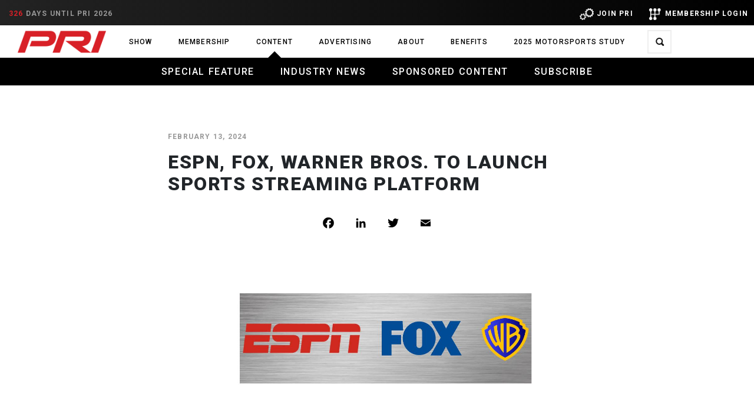

--- FILE ---
content_type: text/html; charset=UTF-8
request_url: https://performanceracing.com/magazine/industry-news/02-13-2024/espn-fox-warner-bros-launch-sports-streaming-platform
body_size: 10245
content:
<!DOCTYPE html>
<html  lang="en" dir="ltr" prefix="content: http://purl.org/rss/1.0/modules/content/  dc: http://purl.org/dc/terms/  foaf: http://xmlns.com/foaf/0.1/  og: http://ogp.me/ns#  rdfs: http://www.w3.org/2000/01/rdf-schema#  schema: http://schema.org/  sioc: http://rdfs.org/sioc/ns#  sioct: http://rdfs.org/sioc/types#  skos: http://www.w3.org/2004/02/skos/core#  xsd: http://www.w3.org/2001/XMLSchema# ">
<head>
<!-- Google Tag Manager -->
<script>(function(w,d,s,l,i){w[l]=w[l]||[];w[l].push({'gtm.start':
new Date().getTime(),event:'gtm.js'});var f=d.getElementsByTagName(s)[0],
j=d.createElement(s),dl=l!='dataLayer'?'&l='+l:'';j.async=true;j.src=
'https://www.googletagmanager.com/gtm.js?id='+i+dl;f.parentNode.insertBefore(j,f);
})(window,document,'script','dataLayer','GTM-NNKQRL');</script>
<!-- End Google Tag Manager -->

  <meta charset="utf-8" />
<link rel="canonical" href="https://performanceracing.com/magazine/industry-news/02-13-2024/espn-fox-warner-bros-launch-sports-streaming-platform" />
<link rel="image_src" href="https://www.performanceracing.com/sites/default/files/home/PRI_Web-TradeShow_Homepage.jpg" />
<meta name="description" content="The platform will broadcast select NASCAR events." />
<meta property="fb:pages" content="456595224373810" />
<meta property="fb:app_id" content="178639257642627" />
<meta property="og:site_name" content="Performance Racing Industry" />
<meta property="og:type" content="article" />
<meta property="og:url" content="https://performanceracing.com/magazine/industry-news/02-13-2024/espn-fox-warner-bros-launch-sports-streaming-platform" />
<meta property="og:title" content="ESPN, Fox, Warner Bros. to Launch Sports Streaming Platform" />
<meta property="og:description" content="The platform will broadcast select NASCAR events." />
<meta property="og:image" content="https://www.performanceracing.com/sites/default/files/home/PRI_Web-TradeShow_Homepage.jpg" />
<meta name="Generator" content="Drupal 8 (https://www.drupal.org)" />
<meta name="MobileOptimized" content="width" />
<meta name="HandheldFriendly" content="true" />
<meta name="viewport" content="width=device-width, initial-scale=1.0" />
<style media="all">.section--image {background-color: #000000 !important;background-image:  url('https://www.performanceracing.com/sites/default/files/2018-10/cars.jpg') !important;background-repeat: no-repeat !important;background-attachment: scroll !important;background-position: left top !important;z-index: auto;background-size: cover !important;-webkit-background-size: cover !important;-moz-background-size: cover !important;-o-background-size: cover !important;}</style>
<link rel="shortcut icon" href="/themes/custom/pri_subtheme/favicon.ico" type="image/vnd.microsoft.icon" />
<link rel="revision" href="https://performanceracing.com/magazine/industry-news/02-13-2024/espn-fox-warner-bros-launch-sports-streaming-platform" />
<script src="/sites/default/files/google_tag/main/google_tag.script.js?t8vftj" defer></script>
<script>window.a2a_config=window.a2a_config||{};a2a_config.callbacks=[];a2a_config.overlays=[];a2a_config.templates={};a2a_config.icon_color = "transparent, black";</script>

    <meta http-equiv="X-UA-Compatible" content="IE=edge" />
    <meta property="og:image" content="https://www.performanceracing.com/sites/default/files/home/PRI_Web-TradeShow_Homepage.jpg" />
    <title>ESPN, Fox, Warner Bros. to Launch Sports Streaming PlatformPerformance Racing Industry</title>
    <link rel="stylesheet" media="all" href="/sites/default/files/css/css_-Br8cBvhF8srsho48I8Tq4IYx2z2Ju14OlogqPUBTK0.css" />
<link rel="stylesheet" media="all" href="/sites/default/files/css/css_Gfj9o1ybtWI5YxnwU76XKrcTrrZNAztHFw79FU7sTv4.css" />

    
<!--[if lte IE 8]>
<script src="/sites/default/files/js/js_VtafjXmRvoUgAzqzYTA3Wrjkx9wcWhjP0G4ZnnqRamA.js"></script>
<![endif]-->

    <link href="https://fonts.googleapis.com/css?family=Roboto:100,100i,300,300i,400,400i,500,500i,700,700i,900,900i" rel="stylesheet">
    <link href="https://fonts.googleapis.com/css?family=Montserrat:100,100i,300,300i,400,400i,500,500i,600,600i,700,700i,800,800i,900,900i|Oswald:300,400,500,600,700" rel="stylesheet">
    <script src="https://kit.fontawesome.com/90f69f0e5b.js" crossorigin="anonymous"></script>

    
    
    
    
    
  </head>
<body class="path-node page-node-type-article has-glyphicons context-magazine-industry-news-02-13-2024-espn-fox-warner-bros-launch-sports-streaming-platform context-espn-fox-warner-bros-to-launch-sports-streaming-platformperformance-racing-industry">
<!-- Google Tag Manager (noscript) -->
<noscript><iframe src="https://www.googletagmanager.com/ns.html?id=GTM-NNKQRL"
height="0" width="0" style="display:none;visibility:hidden"></iframe></noscript>
<!-- End Google Tag Manager (noscript) -->

<a href="#main-content" class="visually-hidden focusable skip-link">
    Skip to main content
</a>
<noscript aria-hidden="true"><iframe src="https://www.googletagmanager.com/ns.html?id=GTM-NNKQRL" height="0" width="0" style="display:none;visibility:hidden"></iframe></noscript>
  <div class="dialog-off-canvas-main-canvas" data-off-canvas-main-canvas>
    
    <div class="bar">
        <div style="display: block;height: 1.5em;">
            <div style="float: left;">
                    <section  id="block-top-title" class="d-none col block block-block-content block-block-content4b1d03ab-5652-4af7-87a8-6bf34b83ed2b">
    <div>
                    
            <div class="field field--name-body field--type-text-with-summary field--label-hidden field--item"><p>Performance Racing Industry</p></div>
      
            </div>
</section>
<section  id="block-countdownblock" class="col d-none d-md-block text-right">
  <p class="bar__aside">
              <span class='text-danger'>326</span> days until PRI 2026
      </p>
</section>



            </div>
                             <div style="float: right;padding: 0px 10px;"><a href='/user/signin'><img src='/themes/custom/pri_subtheme/images/login.png' style="width: 2em;margin: 0 5px;"></img>MEMBERSHIP LOGIN</a></div>
                <div style="float: right;padding: 0px 10px;"><a href='/membership' target=”_blank”><img src='/themes/custom/pri_subtheme/images/join.png' style="width: 2em;margin: 0 5px;;"></img>JOIN PRI</a></div>
                    </div>
    </div>

    <header id="navbar" role="banner" class="header">
        <a href="#" class="burger-menu">
            <span></span>
            <span></span>
        </a>
        <div class="container-fluid">
            <div class="row justify-content-between align-items-center header__inner">
                          <a class="logo header__logo" href="/" title="Home" rel="home">
      <img src="/themes/custom/pri_subtheme/logo.png" alt="Home" width="150"/>
    </a>
      
<div class="col-lg-12 mx-auto header__nav">
  <nav role="navigation" class="nav nav-main text-center" aria-labelledby="block-pri-subtheme-main-menu-menu">
                
      <ul>
                                        <li class="nav-item">
                                                    <a href="/tradeshow" class="nav-link" data-toggle="" >Show</a>
                                <div class="highlight"></div>
                            </li>
                                        <li class="nav-item">
                                                    <a href="/membership" class="nav-link" data-toggle="" >Membership</a>
                                <div class="highlight"></div>
                            </li>
                                        <li class="magazine-dropdown nav-item expanded dropdown menu-item--active-trail">
                                                    <a href="/magazine" class="nav-link" data-toggle="" >Content</a>
                                <div class="highlight"></div>
                                    <div class="dropdown-menu">
                        <div class="container">
                            <div class="row">
                                                                                              <a href="/special-feature" class="dropdown-item" data-drupal-link-system-path="node/12337">Special Feature</a>
                                
                                                                                              <a href="/magazine/industry-news" class="dropdown-item" data-drupal-link-system-path="taxonomy/term/3">Industry News</a>
                                
                                                                                              <a href="/sponsored-content" class="dropdown-item" data-drupal-link-system-path="node/12243">Sponsored Content</a>
                                
                                                                                              <a href="/magazine/subscribe" class="dropdown-item" data-drupal-link-system-path="node/69">Subscribe</a>
                                
                                                        </div>
                        </div>
                    </div>
                            </li>
                                        <li class="advertising-dropdown nav-item">
                                                    <a href="/advertising" class="nav-link" data-toggle="" >Advertising</a>
                                <div class="highlight"></div>
                            </li>
                                        <li class="nav-item expanded dropdown">
                                                    <a href="/about" class="nav-link" data-toggle="" >About</a>
                                <div class="highlight"></div>
                                    <div class="dropdown-menu">
                        <div class="container">
                            <div class="row">
                                                                                              <a href="/about/mission-statement" class="dropdown-item" data-drupal-link-system-path="node/388">Mission Statement</a>
                                
                                                                                              <a href="/about/company-directory" class="dropdown-item" data-drupal-link-system-path="node/71">Company Directory</a>
                                
                                                                                              <a href="/roadtour" class="dropdown-item" data-drupal-link-system-path="node/9910">Road Tour</a>
                                
                                                                                              <a href="mailto:mail@performanceracing.com?subject=General%20Website%20Contact%20Query" class="dropdown-item" target="_blank" rel="noopener">Contact Us</a>
                                
                                                                                              <a href="/trade-show/media/pri-press-releases" class="dropdown-item" data-drupal-link-system-path="node/58">Press Releases</a>
                                
                                                        </div>
                        </div>
                    </div>
                            </li>
                                        <li class="nav-item">
                                                    <a href="https://netforum.sema.org/eweb/BNEPRIPartnerPortalIdentityProvider.aspx?Site=prieweb" class="nav-link" data-toggle="" >Benefits</a>
                                <div class="highlight"></div>
                            </li>
                                        <li class="nav-item">
                                                    <a href="https://stats.performanceracing.com/" class="nav-link" data-toggle="" >2025 Motorsports Study</a>
                                <div class="highlight"></div>
                            </li>
            </ul>
  
        </nav>
</div>

<div class="search-block-form block block-search block-search-form-block search header__search text-right" data-drupal-selector="search-block-form" id="block-pri-subtheme-search" role="search">
  
  
        <form action="/search/node" method="get" id="search-block-form" accept-charset="UTF-8">
    <div class="form-item js-form-item form-type-search js-form-type-search form-item-keys js-form-item-keys form-no-label form-group">
      
  <label for="edit-keys" class="control-label sr-only">
    Search
  </label>
  
  
  <div class="input-group"><input title="Enter the terms you wish to search for." data-drupal-selector="edit-keys" class="form-search form-control" placeholder="Search" type="search" id="edit-keys" name="keys" value="" size="15" maxlength="128" /><span class="input-group-btn"><button type="submit" value="Search" class="button js-form-submit form-submit btn-primary gform_button icon-only" name=""><span class="sr-only">Search</span><span class="icon glyphicon glyphicon-search" aria-hidden="true"></span></button></span></div>

  
  
      <div id="edit-keys--description" class="description help-block">
      Enter the terms you wish to search for.
    </div>
  </div>
<div class="form-actions js-form-wrapper form-wrapper" data-drupal-selector="edit-actions" id="edit-actions"></div>

    <button type="submit" class="search__btn">
        <i class="ico-search"></i>
    </button>
</form>

  </div>


            </div>
        </div>
    </header>

  <div role="main" class="main-container js-quickedit-main-content">
                              <div class="col-sm-12 sub-menu" role="heading">
                
<div class="col-lg-12 mx-auto header__nav">
  <nav role="navigation" class="nav nav-main text-center" aria-labelledby="block-mainnavigation-submenu-menu">
                
      <ul>
                                        <li class="nav-item">
                                                    <a href="/special-feature" class="nav-link" data-toggle="" >Special Feature</a>
                                <div class="highlight"></div>
                            </li>
                                        <li class="nav-item menu-item--active-trail">
                                                    <a href="/magazine/industry-news" class="nav-link" data-toggle="" >Industry News</a>
                                <div class="highlight"></div>
                            </li>
                                        <li class="nav-item">
                                                    <a href="/sponsored-content" class="nav-link" data-toggle="" >Sponsored Content</a>
                                <div class="highlight"></div>
                            </li>
                                        <li class="nav-item">
                                                    <a href="/magazine/subscribe" class="nav-link" data-toggle="" >Subscribe</a>
                                <div class="highlight"></div>
                            </li>
            </ul>
  
        </nav>
</div>

<div data-drupal-messages-fallback class="hidden"></div>


          </div>
              

                  <section>

                
                                      
                  
                          <a id="main-content"></a>
              <section id="block-advertisementtop" class="block block-block-content block-block-content9472cc15-133e-430c-85da-891bb3f8f771">
  
    

      
            <div class="field field--name-body field--type-text-with-summary field--label-hidden field--item"><div class="text-center d-none d-md-block" style="
                                                  padding-top: 2em;
                                                  margin-bottom: -4em;
                                                  z-index: 100;
                                                  position: relative;
                                                  ">
  <!-- Revive Adserver Hosted edition Asynchronous JS Tag - Generated with Revive Adserver v5.3.1 -->
<ins data-revive-zoneid="12933" data-revive-id="727bec5e09208690b050ccfc6a45d384"></ins>
<script async src="//servedby.revive-adserver.net/asyncjs.php"></script>
</div>
<div class="text-center d-sm-none">
  <!-- Revive Adserver Hosted edition Asynchronous JS Tag - Generated with Revive Adserver v5.3.1 -->
<ins data-revive-zoneid="12932" data-revive-id="727bec5e09208690b050ccfc6a45d384"></ins>
<script async src="//servedby.revive-adserver.net/asyncjs.php"></script>
</div></div>
      
  </section>

  
<div  data-history-node-id="11447" role="article" about="/magazine/industry-news/02-13-2024/espn-fox-warner-bros-launch-sports-streaming-platform" typeof="schema:Article" class="is-promoted full" >

  <div class="post-outer">
    
      <span property="schema:name" content="ESPN, Fox, Warner Bros. to Launch Sports Streaming Platform" class="hidden"></span>
  <span property="schema:interactionCount" content="UserComments:0" class="hidden"></span>

    <div class="container">
      <div class="col-lg-8 col-md-9 mx-auto animated">
        <div class="post offset-right">
          <section class="section-header">
            <div class="intro__inner">
                
              <div class="article">

                                  <span class="article__meta">
                    
                  </span>
                
                                  <span class="article__meta">
                    
            <div class="field field--name-field-publication-date field--type-datetime field--label-hidden field--item">February 13, 2024</div>
      
                  </span>
                
              </div>

              <h2 class="text-uppercase animated"><span property="schema:name">ESPN, Fox, Warner Bros. to Launch Sports Streaming Platform</span>
</h2>

              <div class="row text-left socials">
                  <ul class="a2a_kit a2a_kit_size_25 addtoany_list" data-a2a-url="https://performanceracing.com/magazine/industry-news/02-13-2024/espn-fox-warner-bros-launch-sports-streaming-platform" data-a2a-title="ESPN, Fox, Warner Bros. to Launch Sports Streaming Platform"><li><a class="a2a_button_facebook"></a></li><li><a class="a2a_button_linkedin"></a></li><li><a class="a2a_button_twitter"></a></li><li><a class="a2a_button_email"></a></li></ul>
              </div>
            </div>
          </section>
          
  <div class="field field--name-field-image field--type-image field--label-visually_hidden">
    <div class="field--label sr-only">Image</div>
              <div class="field--item">  <img property="schema:image" src="/sites/default/files/styles/article_full/public/2024-02/espnstream-1400x600.jpg?itok=VJVui8fH" width="1400" height="600" alt="ESPN Fox Warner Bros" typeof="foaf:Image" class="img-fluid" />


</div>
          </div>

            <div property="schema:text" class="field field--name-body field--type-text-with-summary field--label-hidden field--item"><p><br />
ESPN, Fox and Warner Bros. Discovery have announced plans to launch a sports streaming platform later this year.</p>

<p>The streaming platform will include offerings from 15 linear networks: ESPN, ESPN+, ESPN2, ESPNU, SEC Network, ACC Network, ESPNEWS, ABC, Fox, FS1, FS2, Big Ten Network, TNT, TBS, and truTV.</p>

<p>In addition to a variety of other sports and leagues, the platform would include NASCAR broadcasts.</p>

<p>Click <a href="https://www.espn.com/espn/story/_/id/39472710/espn-fox-warner-bros-launch-sports-streaming-platform">here</a> to read the full report from ESPN.</p></div>
      
        </div>
      </div>
      <div class="section bg-primary">
        <div class="container">
          <div class="col-lg-8 col-md-9 mx-auto">
              
          </div>
        </div>
      </div>
    </div>
  </div>

</div>

<section class="views-element-container section block block-views block-views-blockarticles-block-2" id="block-views-block-articles-related-news">
  
    

      <div><div class="container articles view view-articles view-id-articles view-display-id-block_2 js-view-dom-id-1b74582df4940b4f7b908b9697a8e2c0f532812bbeb94fe01ef4d2831bc5b2c3">
  
    
      <div class="view-header">
      <h4 class="block-title line-title text-uppercase">Related stories</h4>
    </div>
      
      <div class="view-content row items">
          <div class="col-md-4 animated animated-in undefined views-row"><div class="views-field views-field-nothing"><span class="field-content"><div class="article">
	<a href="/magazine/industry-news/01-16-2026/ford-debuts-red-bull-f1-livery-more-news " class="article__image">
	    <img src="/sites/default/files/styles/views_article_preview_image/public/2026-01/FordRedBull-1410x790.jpg?h=6c04c802&amp;itok=bQy1JZTn" width="1053" height="790" alt="Red Bull Ford F1" typeof="Image" class="img-fluid" />


 
	</a>

	<small class="article__meta">January 2026 </small>

	<h4 class="article__title text-uppercase"><a href="/magazine/industry-news/01-16-2026/ford-debuts-red-bull-f1-livery-more-news" hreflang="en">Ford Debuts Red Bull F1 Livery, More News</a></h4>

	<p></p>

	<a href="/magazine/industry-news/01-16-2026/ford-debuts-red-bull-f1-livery-more-news " class="link-primary article__link">
           <i class="line line--small line--red"></i>
            <span>Read more</span>
        </a>
</div>
</span></div></div>
    <div class="col-md-4 animated animated-in undefined views-row"><div class="views-field views-field-nothing"><span class="field-content"><div class="article">
	<a href="/magazine/industry-news/01-16-2026/nascar-hall-fame-reveals-18-new-cars-glory-road-owners-exhibit " class="article__image">
	    <img src="/sites/default/files/styles/views_article_preview_image/public/2026-01/GloryRoadNASCARHoF-1410x790.jpg?h=83841036&amp;itok=MTzf7Npr" width="681" height="511" alt="" typeof="Image" class="img-fluid" />


 
	</a>

	<small class="article__meta">January 2026 </small>

	<h4 class="article__title text-uppercase"><a href="/magazine/industry-news/01-16-2026/nascar-hall-fame-reveals-18-new-cars-glory-road-owners-exhibit" hreflang="en">NASCAR Hall of Fame Reveals 18 New Cars in &#039;Glory Road: Owners&#039; Exhibit</a></h4>

	<p>
The NASCAR Hall of Fame, Charlotte, North Carolina, has unveiled its sixth edition of its signature Glory Road exhibit.</p>

	<a href="/magazine/industry-news/01-16-2026/nascar-hall-fame-reveals-18-new-cars-glory-road-owners-exhibit " class="link-primary article__link">
           <i class="line line--small line--red"></i>
            <span>Read more</span>
        </a>
</div>
</span></div></div>
    <div class="col-md-4 animated animated-in undefined views-row"><div class="views-field views-field-nothing"><span class="field-content"><div class="article">
	<a href="/magazine/industry-news/01-16-2026/mazak-opens-phoenix-technical-center " class="article__image">
	    <img src="/sites/default/files/styles/views_article_preview_image/public/2026-01/MazakLogo-1410x790.jpg?h=384cad99&amp;itok=PqfAWEwu" width="766" height="574" alt="Mazak" typeof="Image" class="img-fluid" />


 
	</a>

	<small class="article__meta">January 2026 </small>

	<h4 class="article__title text-uppercase"><a href="/magazine/industry-news/01-16-2026/mazak-opens-phoenix-technical-center" hreflang="en">Mazak Opens Phoenix Technical Center</a></h4>

	<p></p>

	<a href="/magazine/industry-news/01-16-2026/mazak-opens-phoenix-technical-center " class="link-primary article__link">
           <i class="line line--small line--red"></i>
            <span>Read more</span>
        </a>
</div>
</span></div></div>

    </div>
  
          </div>
</div>

  </section>

<section id="block-advertisementbottom" class="block block-block-content block-block-contentb21ec416-4da5-428e-b558-0b7e4282a0b9">
  
    

      
            <div class="field field--name-body field--type-text-with-summary field--label-hidden field--item"><div class="text-center d-none d-md-block">
  <!-- Revive Adserver Hosted edition Asynchronous JS Tag - Generated with Revive Adserver v5.3.1 -->
<ins data-revive-zoneid="12931" data-revive-id="727bec5e09208690b050ccfc6a45d384"></ins>
<script async src="//servedby.revive-adserver.net/asyncjs.php"></script>
</div>
<div class="text-center d-sm-none">
  <!-- Revive Adserver Hosted edition Asynchronous JS Tag - Generated with Revive Adserver v5.3.1 -->
<ins data-revive-zoneid="12932" data-revive-id="727bec5e09208690b050ccfc6a45d384"></ins>
<script async src="//servedby.revive-adserver.net/asyncjs.php"></script>
</div></div>
      
  </section>

<div class="search-block-form looking-for-block block block-search block-search-form-block search header__search text-right" data-drupal-selector="search-block-form-2" id="block-searchform" role="search">
  
  
      <div class="container">
      <h3 class="block-title line-title text-uppercase">Looking for something specific? </h3>
    </div>
        <form action="/search/node" method="get" id="search-block-form--2" accept-charset="UTF-8">
    <div class="form-item js-form-item form-type-search js-form-type-search form-item-keys js-form-item-keys form-no-label form-group">
      
  <label for="edit-keys--2" class="control-label sr-only">
    Search
  </label>
  
  
  <div class="input-group"><input title="Enter the terms you wish to search for." data-drupal-selector="edit-keys" class="form-search form-control" placeholder="Search" type="search" id="edit-keys--2" name="keys" value="" size="15" maxlength="128" /><span class="input-group-btn"><button type="submit" value="Search" class="button js-form-submit form-submit btn-primary gform_button icon-only" name=""><span class="sr-only">Search</span><span class="icon glyphicon glyphicon-search" aria-hidden="true"></span></button></span></div>

  
  
      <div id="edit-keys--2--description" class="description help-block">
      Enter the terms you wish to search for.
    </div>
  </div>
<div class="form-actions js-form-wrapper form-wrapper" data-drupal-selector="edit-actions" id="edit-actions--2"></div>

    <button type="submit" class="search__btn">
        <i class="ico-search"></i>
    </button>
</form>

  </div>
<section id="block-stayconnectionblock" class="section section--image block-stay-connection block block-block-content block-block-content03ae29c3-c2b9-46e5-8446-1f25a3bb2027 text-center">
      <div class="container">
      <div class="row align-items-center">
        <div class="col-md-10 mx-auto">
            
            <div class="field field--name-body field--type-text-with-summary field--label-hidden field--item"><style>
  .form_table {
  }
</style>
<div class="col-md-7 mx-auto">
  <h2 class="section__title text-uppercase animated">Stay Connected
  </h2>
  <p class="animated light">Sign Up For The PRI eNewsletter to get the latest in racing industry news, special events, new product information and more directly to your inbox.
  </p>
</div>
<div class="col-md-8 mx-auto">
  <a class="btn btn--white article__btn my-3" href="#" id="PRISub"><span>SUBSCRIBE</span></a>
</div>

</div>
      
            <div class="field field--name-field-block-background-image field--type-image field--label-hidden field--item"></div>
      
        </div>
      </div>
    </div>
  </section>

<section id="block-stayconnected-industrynews" class="section section--image block-stay-connection block block-block-content block-block-content03ae29c3-c2b9-46e5-8446-1f25a3bb2027 text-center">
      <div class="container">
      <div class="row align-items-center">
        <div class="col-md-10 mx-auto">
            
            <div class="field field--name-body field--type-text-with-summary field--label-hidden field--item"><style>
  .form_table {
  }
</style>
<div class="col-md-7 mx-auto">
  <h2 class="section__title text-uppercase animated">Stay Connected
  </h2>
  <p class="animated light">Sign Up For The PRI eNewsletter to get the latest in racing industry news, special events, new product information and more directly to your inbox.
  </p>
</div>
<div class="col-md-8 mx-auto">
  <a class="btn btn--white article__btn my-3" href="#" id="PRISub"><span>SUBSCRIBE</span></a>
</div>

</div>
      
            <div class="field field--name-field-block-background-image field--type-image field--label-hidden field--item"></div>
      
        </div>
      </div>
    </div>
  </section>



              </section>

  </div>

        <footer class="footer" role="contentinfo">
        <div class="footer__inner">
                
  <nav role="navigation" class="nav-alt footer__nav" aria-labelledby="block-footer-menu-top-menu">
                
      <ul class="menu menu--footer nav">
                        <li>
        <a href="/about" data-drupal-link-system-path="node/72">About</a>
                  </li>
                        <li>
        <a href="/about/mission-statement" data-drupal-link-system-path="node/388">Mission Statement</a>
                  </li>
                        <li>
        <a href="/advertising" data-drupal-link-system-path="node/32">Advertise</a>
                  </li>
                        <li>
        <a href="mailto:mail@performanceracing.com?subject=General%20Website%20Contact%20Query" target="_blank" rel="noopener">Contact</a>
                  </li>
                        <li>
        <a href="/media">Media</a>
                  </li>
                        <li>
        <a href="/trade-show/media/pri-press-releases" data-drupal-link-system-path="node/58">Press Releases</a>
                  </li>
        </ul>
  

        </nav>




        </div><!-- /.footer__inner -->

        <div class="footer__bar">
            <div class="container-fluid">
                <div class="row">
                    <div class="col-md-4">
                        <ul class="list-links">
                            <li>
                                <a href="/terms-and-conditions/">Terms &amp; Conditions</a>
                            </li>

                            <li>
                                <a href="/privacy-policy/">Privacy Policy</a>
                            </li>
                        </ul>
                    </div>

                    <div class="col-md-4 text-center">
                        <p class="copyright">&copy; PERFORMANCE RACING INDUSTRY 2026</p>
                    </div>

                    <div class="col-md-4 text-right">
                        <strong>
                            Site by <a href="https://performanceracing.com" target="_blank">PRI</a>
                        </strong>
                    </div>
                </div>
            </div>
        </div>
    </footer>


  </div>


<script type="application/json" data-drupal-selector="drupal-settings-json">{"path":{"baseUrl":"\/","scriptPath":null,"pathPrefix":"","currentPath":"node\/11447","currentPathIsAdmin":false,"isFront":false,"currentLanguage":"en"},"pluralDelimiter":"\u0003","suppressDeprecationErrors":true,"ajaxPageState":{"libraries":"addtoany\/addtoany,ajax_loader\/ajax_loader.throbber,bootstrap\/theme,core\/html5shiv,pri_printable_selects\/pri_printable_selects,pri_subtheme\/black_and_white,pri_subtheme\/custom_scripts,pri_subtheme\/gravity_forms,pri_subtheme\/magnific_popup,pri_subtheme\/slick_slider,system\/base,views\/views.ajax,views\/views.module,webform_bootstrap\/webform_bootstrap","theme":"pri_subtheme","theme_token":null},"ajaxTrustedUrl":{"\/search\/node":true},"ajaxLoader":{"markup":"\u003Cdiv class=\u0022ajax-throbber sk-circle\u0022\u003E\n              \u003Cdiv class=\u0022sk-circle1 sk-child\u0022\u003E\u003C\/div\u003E\n              \u003Cdiv class=\u0022sk-circle2 sk-child\u0022\u003E\u003C\/div\u003E\n              \u003Cdiv class=\u0022sk-circle3 sk-child\u0022\u003E\u003C\/div\u003E\n              \u003Cdiv class=\u0022sk-circle4 sk-child\u0022\u003E\u003C\/div\u003E\n              \u003Cdiv class=\u0022sk-circle5 sk-child\u0022\u003E\u003C\/div\u003E\n              \u003Cdiv class=\u0022sk-circle6 sk-child\u0022\u003E\u003C\/div\u003E\n              \u003Cdiv class=\u0022sk-circle7 sk-child\u0022\u003E\u003C\/div\u003E\n              \u003Cdiv class=\u0022sk-circle8 sk-child\u0022\u003E\u003C\/div\u003E\n              \u003Cdiv class=\u0022sk-circle9 sk-child\u0022\u003E\u003C\/div\u003E\n              \u003Cdiv class=\u0022sk-circle10 sk-child\u0022\u003E\u003C\/div\u003E\n              \u003Cdiv class=\u0022sk-circle11 sk-child\u0022\u003E\u003C\/div\u003E\n              \u003Cdiv class=\u0022sk-circle12 sk-child\u0022\u003E\u003C\/div\u003E\n            \u003C\/div\u003E","hideAjaxMessage":false,"alwaysFullscreen":false,"throbberPosition":" .view-content"},"bootstrap":{"forms_has_error_value_toggle":1},"views":{"ajax_path":"\/views\/ajax","ajaxViews":{"views_dom_id:1b74582df4940b4f7b908b9697a8e2c0f532812bbeb94fe01ef4d2831bc5b2c3":{"view_name":"articles","view_display_id":"block_2","view_args":"3+30+68+7+18","view_path":"\/node\/11447","view_base_path":null,"view_dom_id":"1b74582df4940b4f7b908b9697a8e2c0f532812bbeb94fe01ef4d2831bc5b2c3","pager_element":0}}},"user":{"uid":0,"permissionsHash":"66dd2f8f0bb8b0374257c8f8e070236043817bea288fb4ee514823d8ca6568dd"}}</script>
<script src="/sites/default/files/js/js_6GwvFFLSslSM60yOGfi0TDcY8-BR7g-yHenfI5sDWuU.js"></script>
<script src="https://static.addtoany.com/menu/page.js" async></script>
<script src="/sites/default/files/js/js_SdqxmMPNu9RksQKSpcqF7p9Nl40aWj8nQSOP8RMmvC8.js"></script>

</body>
</html>


--- FILE ---
content_type: text/css
request_url: https://tags.srv.stackadapt.com/sa.css
body_size: -11
content:
:root {
    --sa-uid: '0-02b07cc6-e8b5-5a2d-43da-c81a076a88cd';
}

--- FILE ---
content_type: application/javascript
request_url: https://api.lightboxcdn.com/z9gd/43545/performanceracing.com/jsonp/z?cb=1768751102618&dre=l&callback=jQuery112405376351218515323_1768751102557&_=1768751102558
body_size: 1020
content:
jQuery112405376351218515323_1768751102557({"dre":"l","response":"[base64].[base64].tC2nwKeIjoALBJdW9.RDStbQmj87BvcRfRAAPRO4gWa0ATVdcX9pXlJmTJlTrwksZA8cTBlt9prIDTMWDxDAHqMFBRS39qGICG0aKnDtgrQyO43W53MQHqZArQAEv6c46xDzpLqX8.Xi9dQX.Zg0duQ6n6R5CRZB4LkxDjc1YitC8ZydXB.WOCgDEdfITEwVhqDgVh2QAXxwoA_","success":true});